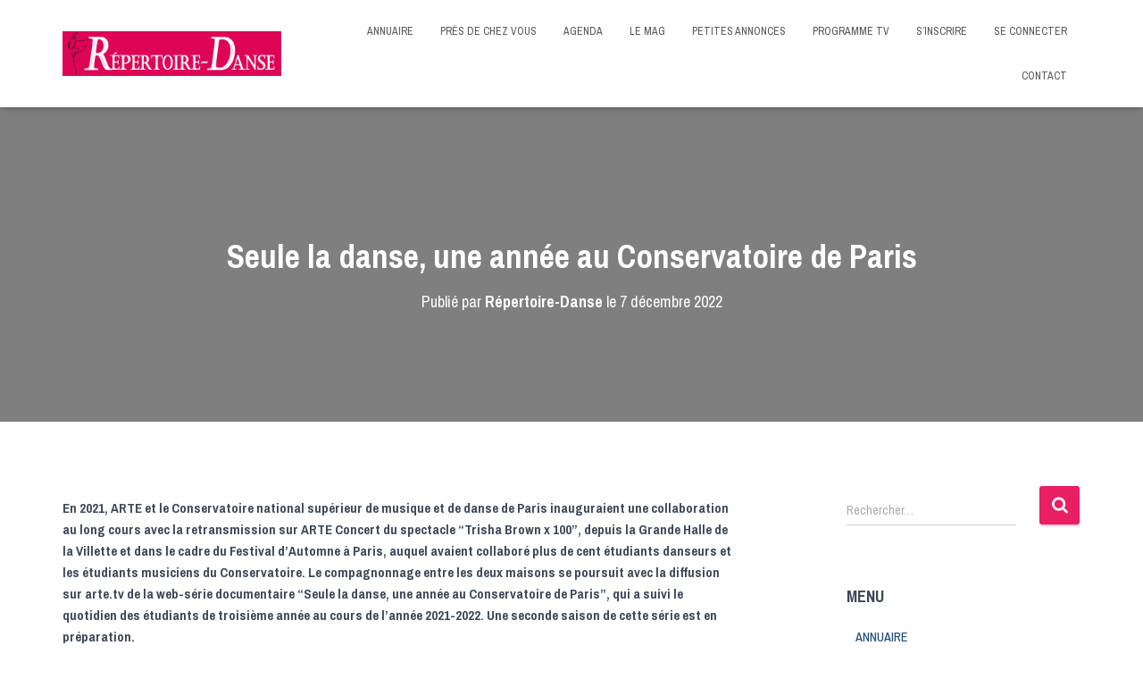

--- FILE ---
content_type: text/css
request_url: https://www.repertoire-danse.com/wp-content/uploads/elementor/css/post-137.css?ver=1695200309
body_size: 29
content:
.elementor-kit-137{--e-global-color-primary:#CF0844;--e-global-color-secondary:#54595F;--e-global-color-text:#7A7A7A;--e-global-color-accent:#CBE6E2;--e-global-color-469a6d7:#CEDDCF;--e-global-color-0c3790e:#EBF3EC;--e-global-color-020e38f:#B3CAC6;--e-global-typography-primary-font-family:"Archivo Narrow";--e-global-typography-primary-font-size:22px;--e-global-typography-primary-font-weight:bold;--e-global-typography-secondary-font-family:"Archivo Narrow";--e-global-typography-secondary-font-size:16px;--e-global-typography-secondary-font-weight:normal;--e-global-typography-text-font-family:"Archivo Narrow";--e-global-typography-text-font-size:16px;--e-global-typography-text-font-weight:normal;--e-global-typography-accent-font-family:"Archivo Narrow";--e-global-typography-accent-font-size:16px;--e-global-typography-accent-font-weight:normal;}.elementor-kit-137 a{color:#9E9E9E;}.elementor-section.elementor-section-boxed > .elementor-container{max-width:1140px;}.e-con{--container-max-width:1140px;}.elementor-widget:not(:last-child){margin-block-end:20px;}.elementor-element{--widgets-spacing:20px 20px;}{}h1.entry-title{display:var(--page-title-display);}@media(max-width:1024px){.elementor-section.elementor-section-boxed > .elementor-container{max-width:1024px;}.e-con{--container-max-width:1024px;}}@media(max-width:767px){.elementor-section.elementor-section-boxed > .elementor-container{max-width:767px;}.e-con{--container-max-width:767px;}}